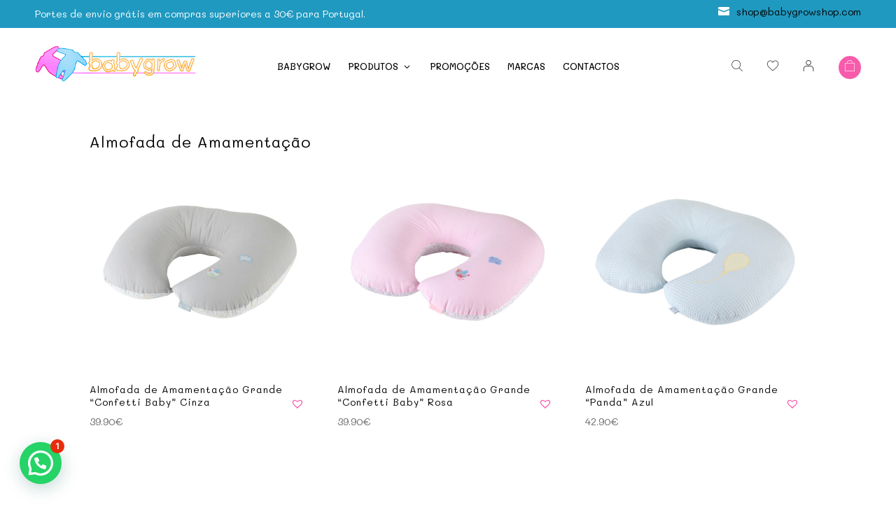

--- FILE ---
content_type: text/css
request_url: https://babygrowshop.com/wp-content/et-cache/global/et-divi-customizer-global.min.css?ver=1767769250
body_size: 6185
content:
@media (max-width:479px){.woocommerce-page table.cart td.actions .coupon .button{width:100%}}@media (max-width:479px){.woocommerce form.login{margin-bottom:50px!important}}.et_pb_shop .woocommerce-loop-product__title{text-transform:initial!important}.search.search-results .container{padding-bottom:80px;padding-top:50px!important}@media (min-width:981px){.search.search-results.woocommerce ul.products li.first,.search.search-results.woocommerce ul.products li.product:nth-child(4n+1),.search.search-results.woocommerce ul.products li.product:nth-child(3n+1){clear:none!important}.search.search-results.woocommerce ul.products li.product:nth-child(4n){margin-right:3.8%!important}.search.search-results.woocommerce ul.products li.product:nth-child(3n){margin-right:0%!important}}.search.search-results.woocommerce .page-title{padding-bottom:30px}@media (min-width:981px){.et_pb_column.AG_footer_01{width:13%;margin-right:5%}.et_pb_column.AG_footer_02{width:20%;margin-left:26%}}@media (max-width:980px){.et_pb_column.AG_footer_01{width:50%!important;margin-right:0%!important}}.product.type-product{max-width:900px;margin:auto}@media (min-width:981px){.product .summary.entry-summary{padding-top:20px}}.product .button-wrapper{display:none}.product .size-guide-txt{font-size:12px;cursor:pointer}.product .phoen_tooltip{display:none!important}.md-size-chart-modal-body{padding-top:25px!important}.product form.cart .variations{margin-bottom:20px!important}.product .quantity{display:none!important}.product .product_meta{display:none!important}.product div.wc_ss_btns.modern-theme-rounded,.product div.wc_ss_btns>ul{padding:0px!important;margin:0px!important}.product div.wc_ss_btns.modern-theme-rounded{margin-top:-33px!important;display:inline-block;float:right}.product div.wc_ss_btns>ul{float:right}@media screen and (max-width:576px){div.wc_ss_btns>ul{width:initial}}div.wc_ss_btns>ul>li.more{display:none}.xoo-wsc-basket{border:1px solid #eee;border-radius:7px;padding:7px 7px 3px 7px;box-shadow:none}.woocommerce-result-count,.woocommerce-ordering{display:none}.topo_emailtel.et_pb_blurb .et_pb_blurb_container{padding-left:10px}.topo_emailtel.et_pb_blurb .et_pb_main_blurb_image{width:16px}.topo_emailtel.et_pb_blurb{display:inline-block;margin-right:30px}.topo_emailtel.et_pb_blurb:last-child{margin-right:0px}#sbi_load{margin-top:30px!important}body,p{font-weight:400!important}h1,h2,h3,h4,h5,h6,h1 a,h2 a,h3 a,h4 a,h5 a,h6 a{font-weight:400}b,strong{font-weight:500}#main-content .container:before{background:none}#sidebar{display:none}@media (min-width:981px){#left-area{width:100%;padding:23px 0px 0px!important;float:none!important}}.error404 #cookie-notice,.error404 #top-header,.error404 #main-header,.error404 #sidebar,.error404 #main-content .container:before{display:none!important}.error404 #left-area{width:100%!important}.error404 #page-container{padding-top:0px!important}.testemunho01 .et_pb_slide_description,.et_pb_slider_fullwidth_off .et_pb_slide_description{padding:0% 5%}.ullib ul{list-style:none;padding:0px!important;margin:0px!important}.ullib li::before{content:"✓";content:"●";position:absolute;left:0px;color:#dd3333;font-size:14px}.ullib.white li::before{color:#ffffff}.ullib li{padding-left:20px;padding-bottom:8px}.ullib li:last-child{padding-bottom:0px}@media (min-width:981px){.ullib .halfsec{position:relative;min-width:47%;float:left;margin-right:6%!important}.ullib .halfsec:last-child{margin-right:0%!important}}@media (max-width:980px){.ullib .halfsec{padding-bottom:10px!important}.ullib .halfsec:last-child{padding-bottom:0px!important}}.et_button_no_icon .et_pb_button{padding:8px 35px 8px 35px!important}.et_button_no_icon .et_pb_button:hover{padding:8px 35px 8px 35px!important}.et_pb_button:after{margin-top:1px!important;font-size:11px!important}.btcolor02 .et_pb_button{color:#fff!important;background:transparent!important;border-color:#fff!important}.btcolor02 .et_pb_button:hover{color:#333!important;background:#fff!important;border-color:#fff!important}.btcolor02 .et_pb_button:after{color:#fff!important}#top-menu-nav #top-menu a{font-weight:400!important}#top-menu-nav #top-menu a:hover{color:#F85BAB!important;opacity:0.8!important}.et_pb_menu .et-menu-nav li a{font-weight:500!important}.et-menu a:hover{color:#F85BAB}#main-header{border-top:0px solid #000}#top-menu li{padding-right:25px}.et_pb_menu .et-menu>li{padding:0px;padding-right:25px}.et_pb_menu .et-menu>li.menu-item-gtranslate{padding-right:10px}a.glink img{margin-top:-3px}.et_pb_menu .et-menu>li:last-child{padding-right:0px}.nav li ul{box-shadow:none!important}.et_mobile_menu li a:hover,.nav ul li a:hover{background:transparent!important}#top-menu li li a,.et-menu li li a{padding:6px 0px!important;width:230px;line-height:1.3em;text-transform:initial!important}.nav li ul{width:280px!important}#top-menu li li li a{width:340px}.nav li li ul{width:340px!important;left:285px;background-color:#f5f5f5!important}.nav li li{padding:0 30px}.et-menu li li.menu-item-has-children>a:first-child:after{right:0px;top:6px}.et-menu li li.menu-item-has-children>a:first-child:after{content:"5"}.et-menu .menu-item-has-children>a:first-child:after{font-weight:100!important}@media (min-width:981px){#top-menu-nav #top-menu .btmenu a{margin-top:-10px;padding:10px 30px!important;border:2px solid;border-radius:50px;border-color:#D02020}#top-menu-nav #top-menu .btmenu a:hover{color:#fff!important;background-color:#D02020;border-color:#D02020}}@media (min-width:980px){#et-info{float:right}}@media (max-width:980px){.select_page{visibility:hidden;width:100%}.select_page:before{content:"Menu";visibility:visible}}#main-header,.et_fixed_nav #main-header{box-shadow:0px 2px 10px rgba(0,0,0,.1)!important}#main-header,.et_fixed_nav #main-header{box-shadow:none!important}.mobile_nav.opened .mobile_menu_bar::before{content:'\4d'!important}.mobile_nav::selection{background-color:red;color:blue}#banner-04 h4{padding:10px 30px;background:rgba(255,255,255,0.2);display:inline-block;margin-bottom:20px}#banner-04 h2{border-left:8px solid #000;text-transform:uppercase;padding-left:20px;padding-bottom:0px}#banner-04 p{margin-top:20px}@media (max-width:981px){.banner_fullscreen .header-content{width:100%!important}.banner_fullscreen .et_pb_button_two{margin-left:8px!important}}.et_fullscreen_slider .et-pb-active-slide .et_pb_slide_description{animation:none}span.scroll-down.et-pb-icon{-webkit-animation:setadownfade 2s ease-in-out infinite;-moz-animation:setadownfade 2s ease-in-out infinite;animation:setadownfade 2s ease-in-out infinite}@-webkit-keyframes setadownfade{0%{-webkit-transform:translate(0,-20px);opacity:0}50%{opacity:1}100%{-webkit-transform:translate(0,20px);opacity:0}}@-moz-keyframes setadownfade{0%{-moz-transform:translate(0,-20px);opacity:0}50%{opacity:1}100%{-moz-transform:translate(0,20px);opacity:0}}@keyframes setadownfade{0%{transform:translate(0,-20px);opacity:0}50%{opacity:1}100%{transform:translate(0,20px);opacity:0}}.OutlineDest .et_pb_column{outline:8px solid white}.BorderDest .et_pb_module_header{display:inline-block;padding:8px 35px!important;border:1px solid rgba(255,255,255,0.4);border-radius:8px;transition:all 0.3s ease-in-out}.BorderDest .et_pb_module:hover .et_pb_module_header{border-color:rgba(255,255,255,0.9);transition:all 0.3s ease-in-out}.BgDest .et_pb_module{background-color:rgba(0,0,0,0.5);transition:all 0.3s ease-in-out}.BgDest .et_pb_module:hover{background-color:rgba(0,0,0,0.2);transition:all 0.3s ease-in-out}.NoPaddingDest .et_pb_promo_description{padding-bottom:0px!important}.SizeDest01 .et_pb_module{padding:140px 20px!important}.SizeDest02 .et_pb_module{padding:140px 20px!important}.SizeDest03 .et_pb_module{padding:220px 20px 80px 20px!important}.SizeDest04 .et_pb_module{padding:160px 20px 160px 20px!important}@media (max-width:980px){.SizeDest01 .et_pb_module{padding:100px 20px!important}.SizeDest02 .et_pb_module{padding:100px 20px!important}.SizeDest03 .et_pb_module{padding:180px 20px 60px 20px!important}.SizeDest04 .et_pb_module{padding:130px 20px 130px 20px!important}}.HoverSlideDst .et_overlay:before{display:none}.whitebar{position:relative;overflow:hidden;margin:0;max-width:100%}.h1center{display:inline-block;padding:8px 35px!important;border:1px solid rgba(255,255,255,0.4);border-radius:8px;transition:all 0.3s ease-in-out;position:relative;top:50%;transform:translateY(-50%)}.whitebar:hover .h1center{border-color:rgba(255,255,255,0.9);transition:all 0.3s ease-in-out}.whitebarhover{position:absolute;overflow:hidden;top:0px;left:0px;width:100%;height:100%;padding:2em}.whitebar img{-webkit-transition:-webkit-transform 1s;transition:transform 1s;-webkit-transform:scale3d(1.2,1.2,1);transform:scale3d(1.2,1.2,1)}.whitebarhover::before{content:'';position:absolute;top:0;left:0;width:110%;height:110%;background:rgba(255,255,255,0.3);-webkit-transition:-webkit-transform 1s;transition:transform 0.5s;-webkit-transform:scale3d(1.9,1.4,1) rotate3d(0,0,1,45deg) translate3d(0,-95%,0);transform:scale3d(1.9,1.4,1) rotate3d(0,0,1,45deg) translate3d(0,-95%,0)}.whitebar:hover img{-webkit-transform:scale3d(1,1,1);transform:scale3d(1,1,1)}.whitebar:hover .whitebarhover::before{-webkit-transform:scale3d(1.9,1.4,1) rotate3d(0,0,1,45deg) translate3d(0,95%,0);transform:scale3d(1.9,1.4,1) rotate3d(0,0,1,45deg) translate3d(0,95%,0)}.et_pb_filterable_portfolio .et_pb_portfolio_item.active,.et_pb_gallery_grid .et_pb_gallery_item{animation:none}.Gal_Slider .et-pb-slider-arrows,.Gal_Slider .et-pb-controllers{display:none}.galerialeg .et_pb_grid_item{margin-bottom:15px!important}@media (max-width:479px){.galerialeg .et_pb_gallery_item.et_pb_grid_item{margin-bottom:10px!important}}.galerialeg .et_pb_column{margin-bottom:0px!important}.galeriafel .et_pb_image{outline:10px solid #fff!important}@media (min-width:981px){.galeriasmall img{height:30vh;width:100%}.galeriamedi img{height:45vh;width:100%}.galeriabig img{height:61.5vh;width:100%}}.gal_five .et_pb_grid_item:nth-child(4n+1),.gal_five .et_pb_grid_item:nth-child(2n+1){clear:initial!important}.gal_five .et_pb_grid_item{width:20%!important;animation:none!important}@media (max-width:981px){.gal_five .et_pb_grid_item{width:33%!important;animation:none!important}}@media (max-width:550px){.gal_five .et_pb_grid_item{width:50%!important;animation:none!important}}.mfp-title{display:none}.mfp-title{font-size:13px!important}h1.entry-title{margin-bottom:20px!important}.agnot .et_pb_post{margin-bottom:100px}@media only screen and (max-width:980px){.agnot .et_pb_post{margin-bottom:60px}}.agnot .et_pb_post:last-child{margin-bottom:0px}.agnot .et_pb_post .entry-featured-image-url{margin-bottom:20px}.et_pb_post .entry-content{padding-bottom:80px}.single .et_pb_post{margin-bottom:0px;padding-bottom:0px;max-width:750px;margin:auto}#left-area{padding-bottom:0px}.BaseNot .post-content p{font-size:14px!important;padding-bottom:10px}.linkcont01 a{color:#fff;transition:opacity 0.4s ease-in-out}.linkcont02 a{color:#666666;transition:opacity 0.4s ease-in-out}.linkcont01 a:hover,.linkcont02 a:hover{text-decoration:underline;transition:opacity 0.4s ease-in-out}.et_pb_contact_field_checkbox label{font-size:11.5px!important}.et_pb_contact_field_checkbox label a{padding-left:5px}.notitle .et_pb_contact_field_options_title{display:none}.white .et_pb_contact_field_checkbox label,.white .et-pb-contact-message{color:#fff}.et-pb-contact-message{font-size:14px!important}.et-pb-contact-message ul{padding-bottom:10px}.SmallForm .et_pb_contact_message{min-height:130px}#main-footer,#footer-bottom{display:none}.LinkFooterPreto a{color:#ccc}.LinkFooterBranco a{}.LinkFooterPreto a:hover,.LinkFooterBranco a:hover{color:#F85BAB;text-decoration:underline}.cookie-notice-container a{color:#ccc}@media (min-width:981px){.linkparalax01{padding-right:20px}}@media only screen and (min-width:981px){#et-top-navigation{vertical-align:middle;float:none!important}.container{display:table}#et-top-navigation{text-align:center}#et-top-navigation>*{text-align:left}#top-menu-nav{float:none!important;display:inline-block!important}.et-cart-info{float:right!important}}.et-cart-info span:before{content:""!important;background-image:url('https://babygrowshop.com/wp-content/uploads/2020/02/bag3.png');height:20px!important;width:20px!important;background-size:contain;display:block}@media (max-width:980px){#et_top_search{margin-right:15px}}.et_pb_menu_visible #logo{transition:all 1s ease-in-out}.et_pb_menu_hidden #logo{opacity:0;transition:all 1s ease-in-out}.related.products{display:none}@media (max-width:425px){li.product{width:100%!important}}body:not(.et-tb) #main-content .container,body:not(.et-tb-has-header) #main-content .container{padding-top:30px}.product .product_title.entry-title{padding-bottom:0px!important;margin-bottom:0px!important}.product p.price{padding-top:20px!important;padding-bottom:10px!important}.entry-summary p.price span{font-weight:300;font-size:16px!important;color:#000!important}.woocommerce ul.products li.product .price ins{font-weight:300}.woocommerce div.product form.cart .variations td select{max-width:220px;min-width:55%;font-size:14px;padding-top:8px;padding-bottom:8px;box-shadow:inset 0 -1.4em 1em 0 rgba(0,0,0,0.02);background-color:#fff;border:1px solid #ddd;border-radius:0}.woocommerce-page .variations .variation a.reset_variations{display:none!important}.woocommerce-page .single_variation_wrap .quantity input.qty,.woocommerce-page .quantity input.qty{width:55px!important;height:40px!important;font-size:16px!important;color:#333!important;background-color:#fff!important;border:1px solid #ddd!important;border-radius:0px!important}.woocommerce div.product form.cart button.single_add_to_cart_button,.woocommerce div.product form.cart button.single_add_to_cart_button:hover,.woocommerce div.product form.cart button.single_add_to_cart_button.disabled,.woocommerce div.product form.cart button.single_add_to_cart_button.disabled:hover{padding:7.5px 30px!important}@media (min-width:980px){.woocommerce a.added_to_cart{margin-left:25px}}@media (min-width:480px){.woocommerce a.added_to_cart{padding:6.5px 30px!important;border:1px solid #ccc}}div.product form.cart .tinvwl_add_to_wishlist_button{font-size:12px}@media (min-width:980px){.posted_in,.tagged_as{padding-left:8px}}@media only screen and (max-width:980px){.et_pb_text_4{text-align:left!important}}.tinv-wishlist.tinvwl-after-add-to-cart .tinvwl_add_to_wishlist_button{margin-top:40px}.woocommerce-page div.product form.cart{margin-bottom:0px}@media (max-width:980px){.product_meta .sku_wrapper,.product_meta .posted_in,.product_meta .tagged_as{display:block}}@media (min-width:981px){body.woocommerce .flex-control-thumbs{padding-bottom:0px!important}.woocommerce div.product div.summary{margin-bottom:0px!important}}body.woocommerce .woocommerce-tabs{border-width:0px;border-top:0px solid #ddd}body.woocommerce #content-area div.product .woocommerce-tabs ul.tabs li a{padding:4px 0px!important}body.woocommerce #content-area div.product .woocommerce-tabs ul.tabs li:first-child a{margin-left:3px!important}body.woocommerce #content-area div.product .woocommerce-tabs .panel{padding:25px 0px 0px 0px}body.woocommerce #content-area div.product .woocommerce-tabs ul.tabs{background:#fff}body.woocommerce #content-area div.product .woocommerce-tabs ul.tabs:before{border-width:0px!important}body.woocommerce #content-area div.product .woocommerce-tabs ul.tabs li{margin-right:25px!important;border-width:0px!important;background:#fff}body.woocommerce #content-area div.product .woocommerce-tabs ul.tabs li.active{border-top:4px solid #ddd!important}body.woocommerce #content-area div.product .woocommerce-tabs ul.tabs #tab-title-additional_information,body.woocommerce #content-area div.product .woocommerce-tabs #tab-additional_information{display:none!important}@media (max-width:980px){.product .related .woocommerce-loop-product__title{font-size:11px!important}}.woocommerce-breadcrumb{font-size:12px!important;display:none}.product_meta{margin-top:10px!important;font-size:12px!important}.woocommerce-tabs h2{display:none}.flex-viewport{border:0px solid #ddd;border-radius:0px}.woocommerce div.product div.images .flex-control-thumbs li img{border:0px solid #ddd;border-radius:0px}.woocommerce ul.products li.product a img,.woocommerce-page ul.products li.product a img,.woocommerce-product-gallery__image{border:0px solid #ddd;border-radius:0px}.woocommerce-product-gallery__image.flex-active-slide{border-width:0px}@media (max-width:980px){.single-product #et-main-area .container{padding-top:30px!important}.product_title.entry-title{font-size:20px;padding-top:15px!important}.flex-control-nav.flex-control-thumbs{padding-bottom:0px!important}}.woocommerce span.onsale,.woocommerce-page span.onsale,.woocommerce ul.products li.product .onsale,.woocommerce-page ul.products li.product .onsale{z-index:1;left:0px!important;top:15px!important;border-radius:0px!important;font-size:12px;background:#000!important;padding:3px 20px!important;font-weight:300!important;letter-spacing:1px}.woocommerce div.product div.images .woocommerce-product-gallery__trigger{z-index:1}@media (max-width:479px){.orderby,.woocommerce div.product form.cart .variations td select,.woocommerce .woocommerce-ordering{width:100%!important}}.orderby{padding:6px 8px!important;border-radius:0px;background-color:transparent;border:1px solid #ddd!important}p.woocommerce-result-count{font-size:12px;line-height:1em;margin-bottom:25px!important}.woocommerce-products-header__title{padding-bottom:0px}.woocommerce ul.products li.product .tinvwl_add_to_wishlist_button{margin-top:0px}@media (min-width:980px){.woocommerce ul.products li.product h2,.woocommerce ul.products li.product .price{width:calc(100% - 36px)}}.woocommerce ul.products li.product .tinvwl_add_to_wishlist_button{margin-top:-55px;float:right;color:#F85BAB}@media (max-width:479px){.woocommerce ul.products li.product .tinvwl_add_to_wishlist_button{margin-top:-30px}}.woocommerce div.product form.cart .variations label{font-weight:400}.variations .label{width:initial!important;margin-right:20px;display:inline-block}.variations .variation_buttons_wrapper a span.phoen_swatches{width:32px!important}div.wc_ss_btns>ul>li{background-color:#fff!important}div.wc_ss_btns>ul>li>a{color:#999!important}div.wc_ss_btns>ul>li>a:hover{color:#000!important;background-color:#fff!important}.wc_ss_btns{margin-left:-12px!important}div.wc_ss_btns:not(.wc_ss_btns_float)>ul>li{width:32px!important}.wc_ss_btns ul{padding-left:0px!important}.et-db #et-boc .et-l .et_overlay,.et_overlay{display:none;border-width:0px;background:rgba(255,255,255,.5)!important}.welcomelogin{display:none}.logged-in .welcomelogin{display:block}.woocommerce-MyAccount-navigation-link--downloads{display:none}.woocommerce-MyAccount-navigation ul{list-style:none}.woocommerce-MyAccount-navigation ul li a::before{content:"|";position:absolute;margin-left:-15px}.woocommerce-MyAccount-navigation ul li{padding-bottom:5px}body .et_pb_text_14{margin-left:0px!important}@media screen and (min-width:980px){.woocommerce .col2-set .col-2,.woocommerce-page .col2-set .col-2,.woocommerce .col2-set .col-1,.woocommerce-page .col2-set .col-1{width:47%}}.woocommerce .woocommerce-checkout .col2-set .col-1,.woocommerce-page .woocommerce-checkout .col2-set .col-1,.woocommerce .woocommerce-checkout .col2-set .col-2,.woocommerce-page .woocommerce-checkout .col2-set .col-2{float:left;width:100%}.woocommerce-checkout #customer_details{text-align:left!important;font-size:14px!important}.woocommerce form .form-row input.input-text,.woocommerce form .form-row textarea{font-size:14px!important}.woocommerce form .form-row{width:100%!important}.woocommerce form .form-row input.input-text,.woocommerce form .form-row textarea{padding:10px!important;-webkit-appearance:none;background-color:#fff!important;border-width:0px!important;border-radius:0px!important;border:1px solid #d5d5d5!important}.woocommerce form .form-row .select2-container{border:1px solid #d5d5d5!important;border-radius:0!important;background:#fff!important;padding:10px!important}.select2-container--default .select2-selection--single{background:transparent!important;border-width:0px!important}.select2-dropdown{background:#f5f5f5;border-width:0px;box-shadow:0px 10px 15px rgba(0,0,0,.2)!important}#add_payment_method #payment,.woocommerce-cart #payment,.woocommerce-checkout #payment{background:#f5f5f5}.place-order button{width:100%}.woocommerce-checkout #payment div.payment_box{background-color:#fff}.woocommerce-checkout #payment div.payment_box::before{border:1em solid #fff;border-right-color:transparent;border-left-color:transparent;border-top-color:transparent}.woocommerce-checkout #wc_checkout_add_ons{width:45%;float:right;text-align:center}@media screen and (min-width:980px){.woocommerce-shipping-fields h3,.woocommerce-billing-fields h3{width:100%}.woocommerce .woocommerce-checkout .col2-set,.woocommerce-page .woocommerce-checkout .col2-set{width:45%;float:left}.woocommerce-checkout .woocommerce-checkout-review-order{width:45%;float:right}#order_review_heading{display:inline-block;margin-left:110px}}.woocommerce-checkout .woocommerce-checkout-review-order{font-size:12px!important}.woocommerce-checkout .woocommerce-checkout-review-order strong,.woocommerce-checkout .woocommerce-checkout-review-order,.woocommerce table.shop_table td small,.woocommerce ul#shipping_method .amount{font-weight:300!important}@media screen and (max-width:979px){.custom-checkout h3{width:100%}}.woocommerce-page form #order_comments{min-height:100px}.woocommerce-account-fields .create-account{padding:20px 3px!important;color:#48AC2D;font-weight:600;text-transform:uppercase}.woocommerce form.checkout_coupon,.woocommerce form.login,.woocommerce form.register{border:none!important;padding:0px!important;margin-top:0px!important}@media (min-width:980px){.woocommerce-checkout .woocommerce-form-login-toggle{width:50%;padding-right:15px!important}.woocommerce-checkout .woocommerce-form-coupon-toggle{width:50%!important}}.woocommerce-checkout .woocommerce-form-login-toggle,.woocommerce-checkout .woocommerce-form-coupon-toggle{float:left;margin-bottom:30px}.woocommerce form.woocommerce-form-login.login,.woocommerce-form-coupon{width:100%;float:left}@media (max-width:981px){.woocommerce-checkout .woocommerce-form-login-toggle,.woocommerce-checkout .woocommerce-form-coupon-toggle{width:100%}}.woocommerce-checkout .woocommerce-info{color:#909097!important;text-align:center;border:2px solid #f1f2f4!important;padding:25px 0!important;margin:0!important;background-color:#fff!important}.woocommerce-checkout .woocommerce-info a{color:#23232c!important}.woocommerce-checkout form.checkout{width:100%;clear:both}#customer_login button,.woocommerce-form-login__submit{margin-top:10px;width:100%}.woocommerce-form-login__submit,.woocommerce-form-coupon button{margin-top:15px!important;width:100%}.tinv-wishlist .return-to-shop{display:none}.woocommerce.tinv-wishlist button.button.alt,.woocommerce.tinv-wishlist button.button,.tinv-wishlist .woocommerce-message a.button.wc-forward{border:1px solid #000!important;background-color:#fff!important;color:#000!important;padding:8px 25px 8px 25px!important;font-size:11px!important}.woocommerce.tinv-wishlist button.button.alt:hover,.woocommerce.tinv-wishlist button.button:hover,.tinv-wishlist .woocommerce-message a.button.wc-forward:hover{background-color:#000!important;color:#fff!important;padding:8px 25px 8px 25px!important}.woocommerce.tinv-wishlist button.button.alt::after,.woocommerce.tinv-wishlist button.button::after,.tinv-wishlist .woocommerce-message a.button.wc-forward::after{display:none!important}.tinv-wishlist .product-action{width:180px}@media only screen and (max-width:640px){.woocommerce td.product-name dl.variation dt{font-weight:300!important;float:none;display:inline-block}.woocommerce td.product-name dl.variation dd{display:inline-block}}#coupon_code::placeholder{color:#7a7a7a!important}#coupon_code{height:35px!important;color:#000!important;background-color:#fff!important;border:1px solid #ddd!important;border-radius:0px!important;font-size:12px!important}.woocommerce-cart table.cart img{width:50px!important}.woocommerce table.shop_table{border-radius:0px!important;border-color:white!important}.woocommerce .cart_totals .shop_table{border-color:rgba(0,0,0,0.1)!important}.shop_table thead{background-color:#f2f2f2!important}.woocommerce button.button:disabled,.woocommerce button.button:disabled[disabled]{color:#fff!important}table.shop_table{margin-bottom:20px!important}#ship-to-different-address span{font-size:14px!important;padding-top:10px!important}#ship-to-different-address{padding-top:10px!important}.woocommerce table.shop_table tbody th,.woocommerce table.shop_table tfoot td,.woocommerce table.shop_table tfoot th{font-weight:400!important}.woocommerce table.shop_table .order-total th{font-weight:700!important}.product-total,.cart-subtotal td,.woocommerce-shipping-totals td,.order-total td,.tax-total td{text-align:right}.order-total .woocommerce-Price-amount.amount{font-size:18px}.woocommerce form .form-row input.input-text,.woocommerce form .form-row textarea{font-size:12px}.woocommerce-table--order-details.shop_table.order_details td{text-align:right}.woocommerce-table--order-details.shop_table.order_details .product-name{text-align:left}.woocommerce-table--order-details.shop_table.order_details .woocommerce-Price-amount{font-weight:600}.woocommerce-order .woocommerce-notice{padding-bottom:20px!important}.woocommerce-order .woocommerce-notice--success{color:#32CD32!important}.woocommerce-order ul.order_details{padding:0px}.woocommerce-order ul.order_details li{margin-bottom:15px}.woocommerce-column--billing-address,.woocommerce-column--shipping-address{margin-bottom:20px!important}.woocommerce-MyAccount-content .woocommerce-order-details__title{padding-top:30px!important}.woocommerce-MyAccount-orders .woocommerce-orders-table__cell-order-actions{text-align:right}.woocommerce-MyAccount-orders .woocommerce-orders-table__header-order-actions{text-align:center}.woocommerce-MyAccount-orders .woocommerce-orders-table__cell-order-actions .woocommerce-button{font-size:11px!important;margin:3px 0px!important;display:block;text-align:center}@media (max-width:768px){.woocommerce-MyAccount-orders .woocommerce-orders-table__row{padding-bottom:30px}.woocommerce-MyAccount-orders .woocommerce-orders-table__cell-order-actions::before{display:none}}.woocommerce-MyAccount-navigation .woocommerce-MyAccount-navigation-link{text-transform:uppercase;font-size:13}@media (max-width:980px){.woocommerce-account .woocommerce-MyAccount-navigation{padding-bottom:30px}}.woocommerce-MyAccount-content p{padding-bottom:20px!important}.woocommerce table.shop_table strong,.woocommerce table.shop_table .woocommerce-Price-amount,.woocommerce table.shop_table tbody th,.woocommerce table.shop_table tfoot td,.woocommerce table.shop_table tfoot th,.woocommerce table.shop_table th,.woocommerce table.shop_table_responsive tr td::before,.woocommerce-page table.shop_table_responsive tr td::before{font-weight:300!important}@media (min-width:981px){.woocommerce-MyAccount-orders .woocommerce-orders-table__cell-order-actions .woocommerce-button{color:#23232c!important;background:#fff!important}}.woocommerce-info,.woocommerce-error,.woocommerce-message{color:#909097!important;border:2px solid #f1f2f4!important;background-color:#fff!important;padding:20px 20px!important;font-size:13px!important;margin-bottom:2em!important}.woocommerce-info{margin-top:20px}.woocommerce-message a{color:#23232c!important}.woocommerce-message a.woocommerce-Button{color:#fff!important}.woocommerce-error strong{color:#ff0000}.SS_Tabelas .et_pb_pricing_table .et_pb_pricing_content{margin-top:0px!important}.SS_Tabelas .et_pb_pricing_table .et_pb_pricing_content_top{margin-top:0px!important;padding-bottom:0px!important}.SS_Tabelas .et_pb_pricing_content li{padding-bottom:15px!important}.SS_Tabelas .et_pb_pricing_content .moreinfo:hover{text-decoration:underline}@media (max-width:481px){.woocommerce-page div.product form.cart div.quantity{width:100%;margin:0px!important}.woocommerce-page .single_variation_wrap .quantity input.qty,.woocommerce-page .quantity input.qty{width:100%!important;margin-bottom:15px!important}.woocommerce div.product form.cart button.single_add_to_cart_button,.woocommerce div.product form.cart button.single_add_to_cart_button:hover,.woocommerce div.product form.cart button.single_add_to_cart_button.disabled,.woocommerce div.product form.cart button.single_add_to_cart_button.disabled:hover{width:100%!important}}.xoo-wsc-tools,.xoo-wsc-coupon-container,.xoo-wsc-coupon{padding:0px}#xoo-wsc-coupon-code{padding:8px 15px;width:100%;text-align:center}.xoo-wsc-coupon.active{width:100%;display:inline-block}.xoo-wsc-coupon-submit{padding:5px 15px;display:block}.xoo-wsc-container .xoo-wsc-header,.xoo-wsc-container .xoo-wsc-ptotal .amount,.xoo-wsc-container .xoo-wsc-tools,.xoo-wsc-container .xoo-wsc-coupon-submit{font-weight:300!important}.xoo-wsc-container .xoo-wsc-ptotal .amount{font-size:14px}.xoo-wsc-container{max-width:100%}.newsletter .et_pb_contact_form{text-align:center}.newsletter .et_pb_contact_field{margin-bottom:0px;display:inline-block}.newsletter .et_contact_bottom_container{display:inline-block!important;float:initial!important;margin:0px}@media (max-width:980px){.newsletter .et_contact_bottom_container{padding-top:20px}}.slidetxt .et_pb_slide_description{text-shadow:none}.slidetxt h2.et_pb_slide_title a{font-weight:100!important}.slidetxt h2.et_pb_slide_title{font-weight:100!important}body.et-db .btstyle01 .et_pb_button{border-radius:0px!important;padding:0px!important;color:#333!important;background-color:transparent!important;border:0px solid #333!important;border-bottom-width:1px!important}body.et-db .btstyle01 .et_pb_button:hover{border-radius:0px!important;padding:0px!important;color:#333!important;background-color:transparent!important;border:0px solid transparent!important;border-bottom-width:2px!important}body.et-db .btstyle02 .et_pb_button{padding:0px!important;color:#fff!important;background-color:transparent!important;border:0px solid #fff!important;border-bottom-width:1px!important}body.et-db .btstyle02 .et_pb_button:hover{padding:0px!important;color:#fff!important;background-color:transparent!important;border:0px solid transparent!important;border-bottom-width:2px!important}.dst01 .et_pb_promo_description{padding-bottom:5px}@media (min-width:980px){.dstani01{opacity:0;transition:0.3s all ease-in-out}.dstani01:hover{opacity:1;transition:0.3s all ease-in-out}}